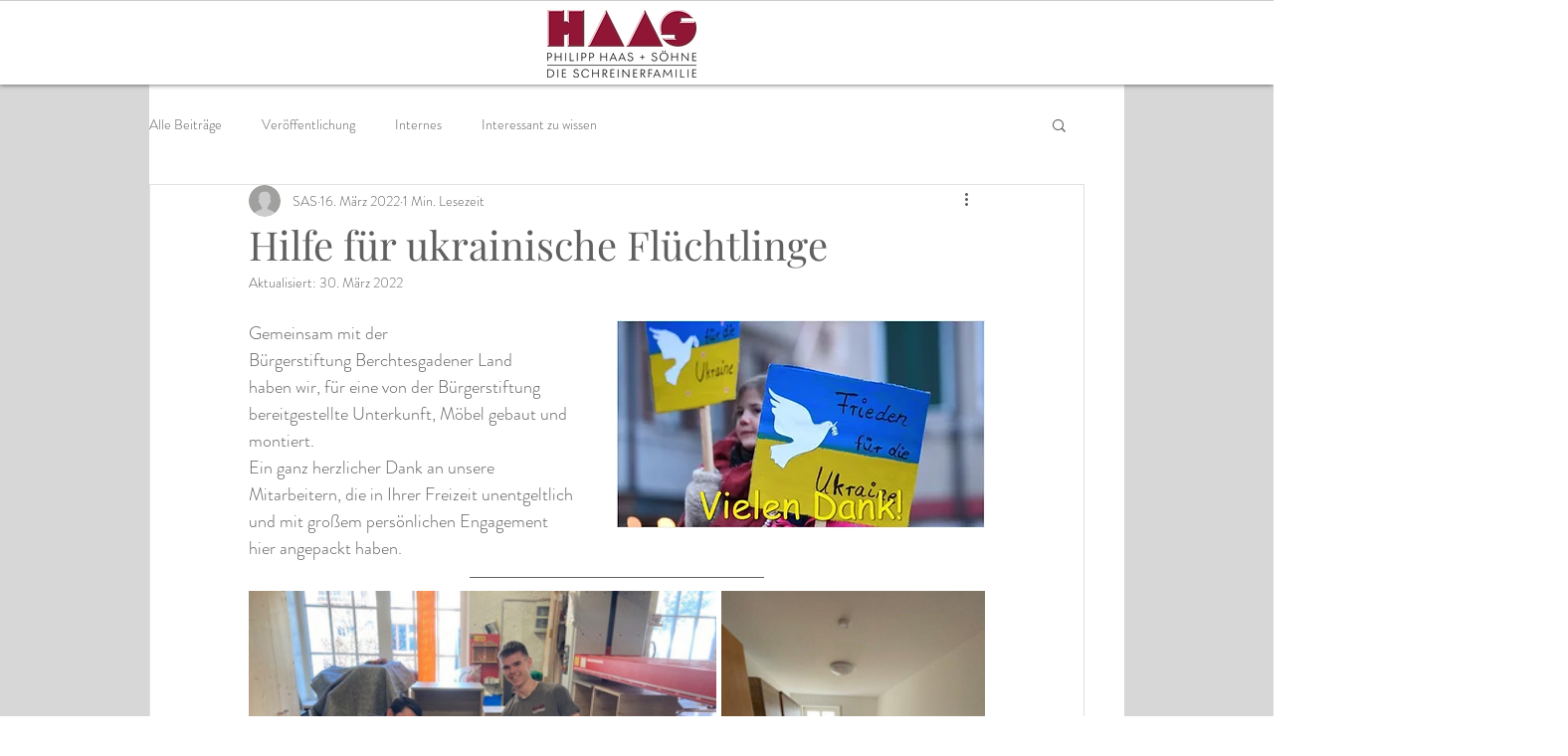

--- FILE ---
content_type: text/css; charset=utf-8
request_url: https://www.ph-haas.com/_serverless/pro-gallery-css-v4-server/layoutCss?ver=2&id=25qeo-not-scoped&items=3484_640_480%7C3610_450_600%7C3639_800_600%7C3450_800_463%7C3547_480_640%7C3901_2048_1536&container=594_740_543.21875_720&options=gallerySizeType:px%7CenableInfiniteScroll:true%7CtitlePlacement:SHOW_ON_HOVER%7CimageMargin:5%7CisVertical:false%7CgridStyle:0%7CgalleryLayout:1%7CnumberOfImagesPerRow:0%7CgallerySizePx:300%7CcubeType:fill%7CgalleryThumbnailsAlignment:none
body_size: -126
content:
#pro-gallery-25qeo-not-scoped [data-hook="item-container"][data-idx="0"].gallery-item-container{opacity: 1 !important;display: block !important;transition: opacity .2s ease !important;top: 0px !important;left: 0px !important;right: auto !important;height: 353px !important;width: 470px !important;} #pro-gallery-25qeo-not-scoped [data-hook="item-container"][data-idx="0"] .gallery-item-common-info-outer{height: 100% !important;} #pro-gallery-25qeo-not-scoped [data-hook="item-container"][data-idx="0"] .gallery-item-common-info{height: 100% !important;width: 100% !important;} #pro-gallery-25qeo-not-scoped [data-hook="item-container"][data-idx="0"] .gallery-item-wrapper{width: 470px !important;height: 353px !important;margin: 0 !important;} #pro-gallery-25qeo-not-scoped [data-hook="item-container"][data-idx="0"] .gallery-item-content{width: 470px !important;height: 353px !important;margin: 0px 0px !important;opacity: 1 !important;} #pro-gallery-25qeo-not-scoped [data-hook="item-container"][data-idx="0"] .gallery-item-hover{width: 470px !important;height: 353px !important;opacity: 1 !important;} #pro-gallery-25qeo-not-scoped [data-hook="item-container"][data-idx="0"] .item-hover-flex-container{width: 470px !important;height: 353px !important;margin: 0px 0px !important;opacity: 1 !important;} #pro-gallery-25qeo-not-scoped [data-hook="item-container"][data-idx="0"] .gallery-item-wrapper img{width: 100% !important;height: 100% !important;opacity: 1 !important;} #pro-gallery-25qeo-not-scoped [data-hook="item-container"][data-idx="1"].gallery-item-container{opacity: 1 !important;display: block !important;transition: opacity .2s ease !important;top: 0px !important;left: 475px !important;right: auto !important;height: 353px !important;width: 265px !important;} #pro-gallery-25qeo-not-scoped [data-hook="item-container"][data-idx="1"] .gallery-item-common-info-outer{height: 100% !important;} #pro-gallery-25qeo-not-scoped [data-hook="item-container"][data-idx="1"] .gallery-item-common-info{height: 100% !important;width: 100% !important;} #pro-gallery-25qeo-not-scoped [data-hook="item-container"][data-idx="1"] .gallery-item-wrapper{width: 265px !important;height: 353px !important;margin: 0 !important;} #pro-gallery-25qeo-not-scoped [data-hook="item-container"][data-idx="1"] .gallery-item-content{width: 265px !important;height: 353px !important;margin: 0px 0px !important;opacity: 1 !important;} #pro-gallery-25qeo-not-scoped [data-hook="item-container"][data-idx="1"] .gallery-item-hover{width: 265px !important;height: 353px !important;opacity: 1 !important;} #pro-gallery-25qeo-not-scoped [data-hook="item-container"][data-idx="1"] .item-hover-flex-container{width: 265px !important;height: 353px !important;margin: 0px 0px !important;opacity: 1 !important;} #pro-gallery-25qeo-not-scoped [data-hook="item-container"][data-idx="1"] .gallery-item-wrapper img{width: 100% !important;height: 100% !important;opacity: 1 !important;} #pro-gallery-25qeo-not-scoped [data-hook="item-container"][data-idx="2"].gallery-item-container{opacity: 1 !important;display: block !important;transition: opacity .2s ease !important;top: 358px !important;left: 0px !important;right: auto !important;height: 240px !important;width: 320px !important;} #pro-gallery-25qeo-not-scoped [data-hook="item-container"][data-idx="2"] .gallery-item-common-info-outer{height: 100% !important;} #pro-gallery-25qeo-not-scoped [data-hook="item-container"][data-idx="2"] .gallery-item-common-info{height: 100% !important;width: 100% !important;} #pro-gallery-25qeo-not-scoped [data-hook="item-container"][data-idx="2"] .gallery-item-wrapper{width: 320px !important;height: 240px !important;margin: 0 !important;} #pro-gallery-25qeo-not-scoped [data-hook="item-container"][data-idx="2"] .gallery-item-content{width: 320px !important;height: 240px !important;margin: 0px 0px !important;opacity: 1 !important;} #pro-gallery-25qeo-not-scoped [data-hook="item-container"][data-idx="2"] .gallery-item-hover{width: 320px !important;height: 240px !important;opacity: 1 !important;} #pro-gallery-25qeo-not-scoped [data-hook="item-container"][data-idx="2"] .item-hover-flex-container{width: 320px !important;height: 240px !important;margin: 0px 0px !important;opacity: 1 !important;} #pro-gallery-25qeo-not-scoped [data-hook="item-container"][data-idx="2"] .gallery-item-wrapper img{width: 100% !important;height: 100% !important;opacity: 1 !important;} #pro-gallery-25qeo-not-scoped [data-hook="item-container"][data-idx="3"]{display: none !important;} #pro-gallery-25qeo-not-scoped [data-hook="item-container"][data-idx="4"]{display: none !important;} #pro-gallery-25qeo-not-scoped [data-hook="item-container"][data-idx="5"]{display: none !important;} #pro-gallery-25qeo-not-scoped .pro-gallery-prerender{height:955.4292545798642px !important;}#pro-gallery-25qeo-not-scoped {height:955.4292545798642px !important; width:740px !important;}#pro-gallery-25qeo-not-scoped .pro-gallery-margin-container {height:955.4292545798642px !important;}#pro-gallery-25qeo-not-scoped .pro-gallery {height:955.4292545798642px !important; width:740px !important;}#pro-gallery-25qeo-not-scoped .pro-gallery-parent-container {height:955.4292545798642px !important; width:745px !important;}